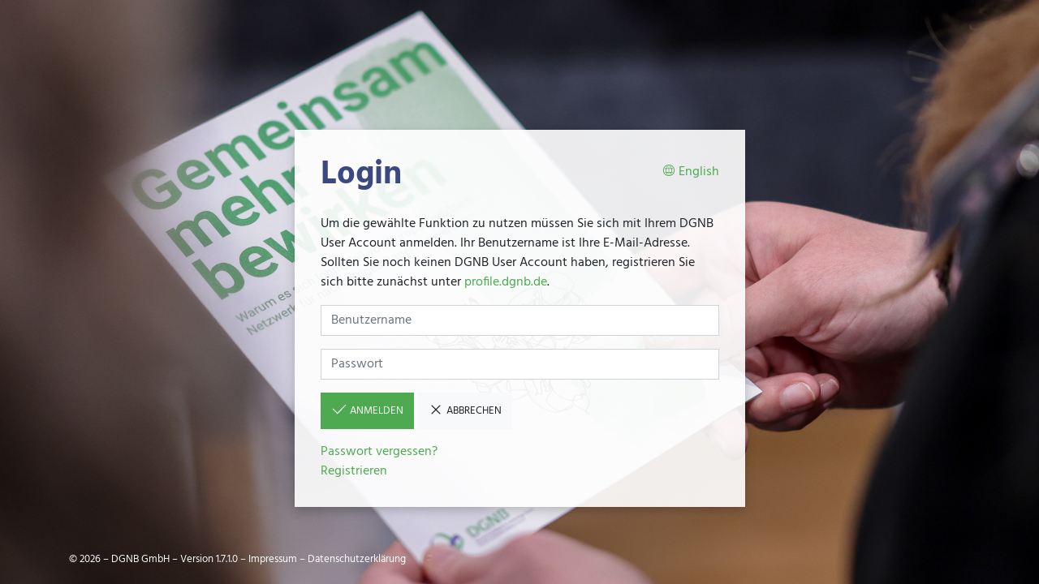

--- FILE ---
content_type: text/html; charset=utf-8
request_url: https://sso.dgnb.de/de-DE/Login/Login?ReturnUrl=%2Fconnect%2Fauthorize%2Fcallback%3Fstate%3D6520c75a70f13e55929d943e3813ae2b%26scope%3Dopenid%2520email%2520profile%2520authorities%2520username%26response_type%3Dcode%26approval_prompt%3Dauto%26redirect_uri%3Dhttps%253A%252F%252Fwww.dgnb.de%252Fen%252Fopenid-connect%252Fcobrasso%253Foauth2-provider%253Dcobrasso%2526logintype%253Dlogin%26client_id%3Dwebseite_prod
body_size: 2407
content:

<!DOCTYPE html>
<html lang="de">
<head>
	<meta charset="utf-8">
	<meta name="viewport" content="width=device-width, initial-scale=1.0">
	<title>Login &ndash; DGNB e.V.</title>
	<link rel="stylesheet" href="/lib/clarity-icons/clr-icons.min.css?v=4Tq66OrCpB2X2d7F1JE7MuheDOxLET2r-b4pW8YpQ18">
	<link rel="stylesheet" href="/css/site.css?v=aeEO28zt_3f-z7M6J4lgAbVhdIIS4ikxa53UHqAZ89I">
	
</head>
<body>
	<div class="container">
		<main role="main">
			<div class="content-box content-box-narrow">
				<div class="fit-content-and-right-column">
					<h1>
						Login
					</h1>
					<a class="mt-2 ml-3"
					   href="/en-US/Login/Login?ReturnUrl=%2Fconnect%2Fauthorize%2Fcallback%3Fstate%3D6520c75a70f13e55929d943e3813ae2b%26scope%3Dopenid%2520email%2520profile%2520authorities%2520username%26response_type%3Dcode%26approval_prompt%3Dauto%26redirect_uri%3Dhttps%253A%252F%252Fwww.dgnb.de%252Fen%252Fopenid-connect%252Fcobrasso%253Foauth2-provider%253Dcobrasso%2526logintype%253Dlogin%26client_id%3Dwebseite_prod">
						<clr-icon shape="world"></clr-icon>
						English
					</a>
				</div>
				




				
<p>
	Um die gew&#xE4;hlte Funktion zu nutzen m&#xFC;ssen Sie sich mit Ihrem DGNB User Account anmelden. Ihr Benutzername ist Ihre E-Mail-Adresse.
	Sollten Sie noch keinen DGNB User Account haben, registrieren Sie sich bitte zunächst unter <a href="https://profile.dgnb.de/de-DE/" target="_blank">profile.dgnb.de</a>.
</p>

<form id="login" method="post">
	
	

	<div class="form-group">
		<label class="sr-only" for="Email">Benutzername *</label>
		<input class="form-control" placeholder="Benutzername" data-val="true" data-val-required="Das Feld &#x201E;Benutzername&#x201C; erfordert eine Eingabe." name="Email" id="Email" value="" maxlength="255" />
		<span class="field-validation-valid" data-valmsg-for="Email" data-valmsg-replace="true"></span>
	</div>

	<div class="form-group">
		<label class="sr-only" for="Password">Passwort *</label>
		<input class="form-control" placeholder="Passwort" type="password" data-val="true" data-val-required="Das Feld &#x201E;Passwort&#x201C; erfordert eine Eingabe." name="Password" id="Password" value="" maxlength="2147483647" />
		<span class="field-validation-valid" data-valmsg-for="Password" data-valmsg-replace="true"></span>
	</div>

	<div class="form-group" hidden>
		<div class="aligned-checkbox">
			<input type="checkbox" name="AngemeldetBleiben" value="True" />
			<label for="AngemeldetBleiben">Angemeldet bleiben? *</label>
		</div>
		<span class="field-validation-valid" data-valmsg-for="AngemeldetBleiben" data-valmsg-replace="true"></span>
	</div>

	<div class="form-group">
		<button type="submit" class="btn btn-primary">
			<clr-icon shape="check" size="20"></clr-icon>
			Anmelden
		</button>
		<a class="btn btn-light" href="/de-DE/Login/Cancel?returnUrl=%2Fconnect%2Fauthorize%2Fcallback%3Fstate%3D6520c75a70f13e55929d943e3813ae2b%26scope%3Dopenid%2520email%2520profile%2520authorities%2520username%26response_type%3Dcode%26approval_prompt%3Dauto%26redirect_uri%3Dhttps%253A%252F%252Fwww.dgnb.de%252Fen%252Fopenid-connect%252Fcobrasso%253Foauth2-provider%253Dcobrasso%2526logintype%253Dlogin%26client_id%3Dwebseite_prod">
			<clr-icon shape="times" size="20"></clr-icon>
			Abbrechen
		</a>
	</div>

	<div>
		<a href="/de-DE/Password/ForgotPassword?returnUrl=https%3A%2F%2Fsso.dgnb.de%2Fde-DE%2FLogin%2FLogin%3FReturnUrl%3D%252Fconnect%252Fauthorize%252Fcallback%253Fstate%253D6520c75a70f13e55929d943e3813ae2b%2526scope%253Dopenid%252520email%252520profile%252520authorities%252520username%2526response_type%253Dcode%2526approval_prompt%253Dauto%2526redirect_uri%253Dhttps%25253A%25252F%25252Fwww.dgnb.de%25252Fen%25252Fopenid-connect%25252Fcobrasso%25253Foauth2-provider%25253Dcobrasso%252526logintype%25253Dlogin%2526client_id%253Dwebseite_prod">
			Passwort vergessen?
		</a>
	</div>

	<div>
		<a href="https://profile.dgnb.de/de-DE/Register/Index">
			Registrieren
		</a>
	</div>
<input name="__RequestVerificationToken" type="hidden" value="CfDJ8H8CPci3KRlGiSwu1llXeLSOIbRLC-x6z5TeQ2FQg2j5yUx1H5swyGn3jnBrEpqRS6OKVYSI9Eg7eGWPMkIq5i_XieaEVnYtdpk3kEbuy-B99x3utIhmvPevJKI6qK34RpBB1wGbB6YEwIM0qP193lI" /></form>
			</div>
		</main>
	</div>

	<footer class="footer text-light">
		<div class="container">
			&copy; 2026 
			&ndash; DGNB GmbH 
			&ndash; Version 1.7.1.0
			&ndash; <a target="_blank" rel="noopener noreferrer" href="https://www.dgnb.de/de/impressum">Impressum</a>
			&ndash; <a target="_blank" rel="noopener noreferrer" href="https://www.dgnb.de/de/datenschutzerklaerung">Datenschutzerkl&#xE4;rung</a>
		</div>
	</footer>
	<script src="/lib/jquery/dist/jquery.min.js?v=9_aliU8dGd2tb6OSsuzixeV4y_faTqgFtohetphbbj0"></script>
	<script src="/lib/bootstrap/dist/js/bootstrap.bundle.min.js?v=sCElQ8xaSgoxwbWp0eiXMmGZIRa0z94-ffzzO06BqXs"></script>
	<script src="/lib/clarity-icons/clr-icons.min.js?v=sxrgRJUom_OwQw682k28zAXnmTSZx6_5DM18ZYeMEb0"></script>
	<script src="/js/Shared/Tooltips.js?v=Hjm_qyF_7N6qIThEoCpQyo_rFaP81T5sU5thMTZUCN0"></script>
	<script src="/lib/jquery-validation/jquery.validate.min.js?v=sPB0F50YUDK0otDnsfNHawYmA5M0pjjUf4TvRJkGFrI"></script>
<script src="/lib/jquery-validation-unobtrusive/jquery.validate.unobtrusive.min.js?v=9GycpJnliUjJDVDqP0UEu_bsm9U-3dnQUH8-3W10vkY"></script>

	
	<script src="/lib/jquery-validation/jquery.validate.js?v=xLhce0FUawd11QSwrvXSwST0oHhOolNoH9cUXAcsIAg"></script>
<script src="/lib/jquery-validation-unobtrusive/jquery.validate.unobtrusive.js?v=XNNC8ESw29iopRLukVRazlP44TxnjGmEQanHJ5kHmtk"></script>

</body>
</html>


--- FILE ---
content_type: text/javascript
request_url: https://sso.dgnb.de/js/Shared/Tooltips.js?v=Hjm_qyF_7N6qIThEoCpQyo_rFaP81T5sU5thMTZUCN0
body_size: 557
content:

/**
 * Bootstrap-Tooltips konfigurieren.
 */
$(function () {
	if (typeof $('[rel=tooltip]').tooltip !== 'function') {
		return;
	}

	function htmlEncode(value) {
		//create a in-memory div, set it's inner text(which jQuery automatically encodes)
		//then grab the encoded contents back out.  The div never exists on the page.
		return $('<div/>').text(value).html().replace(/"/g, '&quot;');
	}

	$('[rel=tooltip]').tooltip({
		html: true,
		placement: 'bottom',
		container: 'body',
		title: function () {
			const headerText = $(this).data('header-text');
			const tooltipText = $(this).data('tooltip-text');

			let html = '<div class="tooltip-content">';
			if (headerText) {
				html += '<div class="tooltip-header">' + htmlEncode(headerText) + '</div>';
			}
			html += '<div>' + htmlEncode(tooltipText) + '</div></div>';
			return html;
		}
	});

	// auf iPad sonst nicht schlie�bar
	// https://stackoverflow.com/questions/3705937/document-click-not-working-correctly-on-iphone-jquery
	// Hinweis: der Click-Target braucht auf iPad cursor: pointer
	$(document).on('click', '.tooltip-inner', function () {
		$('[rel=tooltip]').tooltip('hide');
	});
});
